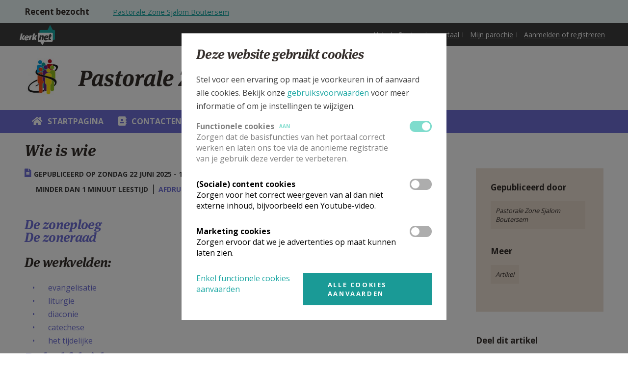

--- FILE ---
content_type: text/html; charset=utf-8
request_url: https://www.kerknet.be/pastorale-zone-sjalom-boutersem/artikel/wie-wie
body_size: 60824
content:
<!DOCTYPE html PUBLIC "-//W3C//DTD XHTML+RDFa 1.0//EN"
    "http://www.w3.org/MarkUp/DTD/xhtml-rdfa-1.dtd">
<html xmlns="http://www.w3.org/1999/xhtml" xml:lang="nl" version="XHTML+RDFa 1.0" dir="ltr"
  xmlns:og="http://ogp.me/ns#"
  xmlns:article="http://ogp.me/ns/article#"
  xmlns:book="http://ogp.me/ns/book#"
  xmlns:profile="http://ogp.me/ns/profile#"
  xmlns:video="http://ogp.me/ns/video#"
  xmlns:product="http://ogp.me/ns/product#">

<head profile="http://www.w3.org/1999/xhtml/vocab">
    <meta http-equiv="Content-Type" content="text/html; charset=utf-8" />
<link rel="alternate" type="application/rss+xml" title="Kerknet homepage RSS feed" href="https://www.kerknet.be/feed/homepage" />
<meta name="robots" content="max-image-preview:large" />
<link rel="icon" href="https://www.kerknet.be/favicon.ico" type="image/vnd.microsoft.icon" />
<meta name="generator" content="Drupal 7 (http://drupal.org)" />
<link rel="canonical" href="https://www.kerknet.be/pastorale-zone-sjalom-boutersem/artikel/wie-wie" />
<link rel="shortlink" href="https://www.kerknet.be/node/4068" />
<meta property="og:site_name" content="Kerknet" />
<meta property="og:type" content="article" />
<meta property="og:url" content="https://www.kerknet.be/pastorale-zone-sjalom-boutersem/artikel/wie-wie" />
<meta property="og:title" content="Wie is wie" />
<meta property="og:updated_time" content="2025-06-22T13:25:15+02:00" />
<meta property="og:image" content="https://www.kerknet.be/sites/all/themes/genesis/logo_kerknet_og_image.png" />
<meta property="article:published_time" content="2015-12-17T09:52:22+01:00" />
<meta property="article:modified_time" content="2025-06-22T13:25:15+02:00" />
<noscript><img height="1" width="1" style="display:none" src="https://www.facebook.com/tr?id=791341637712911&ev=PageView&noscript=1"/></noscript>
    <link rel="apple-touch-icon" sizes="180x180" href="/apple-touch-icon.png">
    <link rel="icon" type="image/png" sizes="32x32" href="/favicon-32x32.png">
    <link rel="icon" type="image/png" sizes="16x16" href="/favicon-16x16.png">
    <link rel="manifest" href="/site.webmanifest">
    <link rel="mask-icon" href="/safari-pinned-tab.svg" color="#ffffff">
    <meta name="msapplication-TileColor" content="#ffffff">
    <meta name="theme-color" content="#ffffff">

    <meta name="viewport" content="width=device-width, initial-scale=1, maximum-scale=1.0">
    <meta name="MobileOptimized" content="width">
    <meta name="HandheldFriendly" content="true">
    <title>Wie is wie | Kerknet</title>
    <link type="text/css" rel="stylesheet" href="https://www.kerknet.be/sites/default/files/css/css_xE-rWrJf-fncB6ztZfd2huxqgxu4WO-qwma6Xer30m4.css" media="all" />
<link type="text/css" rel="stylesheet" href="https://www.kerknet.be/sites/default/files/css/css_MRXYuf4wD3Y2C8hb6mer5sbzg373lIG74Gqbb3lDasA.css" media="all" />
<link type="text/css" rel="stylesheet" href="https://www.kerknet.be/sites/default/files/css/css_4MKePtQfOIkyIIVdS0rWGh1xmdJm_U7rfVgVZYPyaiU.css" media="all" />
<link type="text/css" rel="stylesheet" href="https://www.kerknet.be/sites/default/files/css/css_DAbbl391OW4uiIzo6T9FajcgyT09zEDNwRnrmPtpmJM.css" media="print" />

<!--[if gt IE 9]><!-->
<link type="text/css" rel="stylesheet" href="https://www.kerknet.be/sites/all/themes/genesis/assets/build/css/main.css?t8sx07" media="all" />
<!--<![endif]-->

<!--[if lte IE 9]>
<link type="text/css" rel="stylesheet" href="https://www.kerknet.be/sites/all/themes/genesis/assets/build/css/ie-main.css?t8sx07" media="all" />
<![endif]-->
    <link href='//fonts.googleapis.com/css?family=Open+Sans:700,400' rel='stylesheet' type='text/css'>
        <script type="text/javascript" defer="defer" src="https://www.kerknet.be/sites/default/files/google_tag/primary/google_tag.script.js?t8sx07"></script>
<script type="text/javascript" src="https://www.kerknet.be/sites/all/modules/contrib/jquery_update/replace/jquery/1.7/jquery.min.js?v=1.7.2"></script>
<script type="text/javascript" src="https://www.kerknet.be/misc/jquery-extend-3.4.0.js?v=1.7.2"></script>
<script type="text/javascript" src="https://www.kerknet.be/misc/jquery-html-prefilter-3.5.0-backport.js?v=1.7.2"></script>
<script type="text/javascript" src="https://www.kerknet.be/misc/jquery.once.js?v=1.2"></script>
<script type="text/javascript" src="https://www.kerknet.be/misc/drupal.js?t8sx07"></script>
<script type="text/javascript" src="https://www.kerknet.be/sites/all/modules/contrib/eu_cookie_compliance/js/jquery.cookie-1.4.1.min.js?v=1.4.1"></script>
<script type="text/javascript" src="https://www.kerknet.be/sites/all/modules/contrib/cookie_content_blocker/js/cookieContentBlocker.behavior.js?t8sx07"></script>
<script type="text/javascript" src="https://www.kerknet.be/sites/all/modules/custom/kerknet_general/js/wysiwyg_link_image.js?t8sx07"></script>
<script type="text/javascript" src="https://www.kerknet.be/sites/all/modules/custom/kerknet_general/js/ckeditor_anchor_override.js?t8sx07"></script>
<script type="text/javascript" src="https://www.kerknet.be/sites/all/modules/custom/kerknet_general/js/ckeditor_table_width_override.js?t8sx07"></script>
<script type="text/javascript" src="https://www.kerknet.be/sites/all/modules/custom/kerknet_general/js/ckeditor_blocked_keys.js?t8sx07"></script>
<script type="text/javascript" src="https://www.kerknet.be/sites/default/files/languages/nl_wOyDMt1bJH8PnqVG281Oo31xAioyAmEcF3ozrhdAUT4.js?t8sx07"></script>
<script type="text/javascript" src="https://www.kerknet.be/sites/all/modules/contrib/jcaption/jcaption.js?t8sx07"></script>
<script type="text/javascript" src="https://www.kerknet.be/sites/all/modules/custom/kerknet_organisations/js/kerknet_organisations_menu_list.js?t8sx07"></script>
<script type="text/javascript" src="https://www.kerknet.be/sites/all/modules/custom/kerknet_organisations/js/kerknet_org_menu_collapsable.js?t8sx07"></script>
<script type="text/javascript" src="https://www.kerknet.be/sites/all/modules/contrib/field_group/field_group.js?t8sx07"></script>
<script type="text/javascript" src="https://www.kerknet.be/sites/all/modules/features/kerknet_seo_feature/js/kerknet_seo_countable.js?t8sx07"></script>
<script type="text/javascript" src="https://www.kerknet.be/sites/all/libraries/countable/Countable.js?t8sx07"></script>
<script type="text/javascript" src="https://www.kerknet.be/sites/all/modules/custom/kerknet_product/assets/product-submit.js?t8sx07"></script>
<script type="text/javascript" src="https://www.kerknet.be/misc/autocomplete.js?v=7.82"></script>
<script type="text/javascript" src="https://www.kerknet.be/sites/all/modules/custom/kerknet_your_parish/js/kerknet_your_parish_close_button.js?t8sx07"></script>
<script type="text/javascript" src="https://www.kerknet.be/sites/all/themes/genesis/assets/src/js/scheduler-add-time.js?t8sx07"></script>
<script type="text/javascript" src="https://www.kerknet.be/sites/all/modules/contrib/dropsolid_eucc/js/dropsolid-eucc--reopen-link.js?t8sx07"></script>
<script type="text/javascript" src="https://www.kerknet.be/sites/all/modules/contrib/eu_cookie_compliance_gtm/js/eu_cookie_compliance_hooks.js?t8sx07"></script>
<script type="text/javascript" src="https://www.kerknet.be/sites/all/modules/contrib/responsive_menus/styles/responsive_menus_simple/js/responsive_menus_simple.js?t8sx07"></script>
<script type="text/javascript" src="https://www.kerknet.be/sites/all/modules/contrib/dropsolid_eucc/js/dropsolid-eucc.js?t8sx07"></script>
<script type="text/javascript" src="https://www.kerknet.be/sites/all/modules/custom/kerknet_outdated_browser/assets/js/kerknet_browser_test.js?t8sx07"></script>
<script type="text/javascript" src="https://www.kerknet.be/sites/all/modules/custom/kerknet_organisations/js/kerknet_organisations_recent_visited.js?t8sx07"></script>
<script type="text/javascript" src="https://www.kerknet.be/sites/all/themes/genesis/assets/build/js/app.js?t8sx07"></script>
<script type="text/javascript">
<!--//--><![CDATA[//><!--
jQuery.extend(Drupal.settings, {"basePath":"\/","pathPrefix":"","ajaxPageState":{"theme":"genesis","theme_token":"5D0jCUgHRthAjfMgUwrVjxxfjnb07Jg3kdR3F6_O5KU","js":{"\/\/unpkg.com\/@popperjs\/core@2":1,"\/\/unpkg.com\/tippy.js@6":1,"sites\/all\/modules\/custom\/kerknet_tippy\/js\/kerknet_tippy.js":1,"0":1,"1":1,"sites\/all\/modules\/contrib\/eu_cookie_compliance\/js\/eu_cookie_compliance.js":1,"https:\/\/www.kerknet.be\/sites\/default\/files\/google_tag\/primary\/google_tag.script.js":1,"sites\/all\/modules\/contrib\/jquery_update\/replace\/jquery\/1.7\/jquery.min.js":1,"misc\/jquery-extend-3.4.0.js":1,"misc\/jquery-html-prefilter-3.5.0-backport.js":1,"misc\/jquery.once.js":1,"misc\/drupal.js":1,"sites\/all\/modules\/contrib\/eu_cookie_compliance\/js\/jquery.cookie-1.4.1.min.js":1,"sites\/all\/modules\/contrib\/cookie_content_blocker\/js\/cookieContentBlocker.behavior.js":1,"sites\/all\/modules\/custom\/kerknet_general\/js\/wysiwyg_link_image.js":1,"sites\/all\/modules\/custom\/kerknet_general\/js\/ckeditor_anchor_override.js":1,"sites\/all\/modules\/custom\/kerknet_general\/js\/ckeditor_table_width_override.js":1,"sites\/all\/modules\/custom\/kerknet_general\/js\/ckeditor_blocked_keys.js":1,"public:\/\/languages\/nl_wOyDMt1bJH8PnqVG281Oo31xAioyAmEcF3ozrhdAUT4.js":1,"sites\/all\/modules\/contrib\/jcaption\/jcaption.js":1,"sites\/all\/modules\/custom\/kerknet_organisations\/js\/kerknet_organisations_menu_list.js":1,"sites\/all\/modules\/custom\/kerknet_organisations\/js\/kerknet_org_menu_collapsable.js":1,"sites\/all\/modules\/contrib\/field_group\/field_group.js":1,"sites\/all\/modules\/features\/kerknet_seo_feature\/js\/kerknet_seo_countable.js":1,"sites\/all\/libraries\/countable\/Countable.js":1,"sites\/all\/modules\/custom\/kerknet_product\/assets\/product-submit.js":1,"misc\/autocomplete.js":1,"sites\/all\/modules\/custom\/kerknet_your_parish\/js\/kerknet_your_parish_close_button.js":1,"sites\/all\/themes\/genesis\/assets\/src\/js\/scheduler-add-time.js":1,"sites\/all\/modules\/contrib\/dropsolid_eucc\/js\/dropsolid-eucc--reopen-link.js":1,"sites\/all\/modules\/contrib\/eu_cookie_compliance_gtm\/js\/eu_cookie_compliance_hooks.js":1,"sites\/all\/modules\/contrib\/responsive_menus\/styles\/responsive_menus_simple\/js\/responsive_menus_simple.js":1,"sites\/all\/modules\/contrib\/dropsolid_eucc\/js\/dropsolid-eucc.js":1,"sites\/all\/modules\/custom\/kerknet_outdated_browser\/assets\/js\/kerknet_browser_test.js":1,"sites\/all\/modules\/custom\/kerknet_organisations\/js\/kerknet_organisations_recent_visited.js":1,"sites\/all\/themes\/genesis\/assets\/build\/js\/app.js":1},"css":{"modules\/system\/system.base.css":1,"modules\/system\/system.menus.css":1,"modules\/system\/system.messages.css":1,"modules\/system\/system.theme.css":1,"modules\/comment\/comment.css":1,"sites\/all\/modules\/contrib\/cookie_content_blocker\/theme\/cookie-content-blocker.css":1,"sites\/all\/modules\/contrib\/date\/date_api\/date.css":1,"sites\/all\/modules\/contrib\/date\/date_popup\/themes\/datepicker.1.7.css":1,"sites\/all\/modules\/contrib\/date\/date_repeat_field\/date_repeat_field.css":1,"modules\/field\/theme\/field.css":1,"modules\/node\/node.css":1,"modules\/search\/search.css":1,"modules\/user\/user.css":1,"sites\/all\/modules\/contrib\/views\/css\/views.css":1,"sites\/all\/modules\/contrib\/ctools\/css\/ctools.css":1,"sites\/all\/modules\/contrib\/panels\/plugins\/layouts\/flexible\/flexible.css":1,"modules\/taxonomy\/taxonomy.css":1,"public:\/\/ctools\/css\/737290e6edf1b132cf35829ac89ef4e9.css":1,"sites\/all\/modules\/contrib\/responsive_menus\/styles\/responsive_menus_simple\/css\/responsive_menus_simple.css":1,"sites\/all\/modules\/contrib\/dropsolid_eucc\/css\/dropsolid-eucc.css":1,"sites\/all\/modules\/contrib\/eu_cookie_compliance\/css\/eu_cookie_compliance.bare.css":1,"sites\/all\/modules\/contrib\/ds\/layouts\/ds_3col_equal_width\/ds_3col_equal_width.css":1,"sites\/all\/themes\/genesis\/assets\/build\/css\/print.css":1,"sites\/all\/themes\/genesis\/assets\/build\/css\/main.css":1,"sites\/all\/themes\/genesis\/assets\/build\/css\/ie-main.css":1}},"jcaption":{"jcaption_selectors":[".field-collection-item-field-article-content img"],"jcaption_alt_title":"title","jcaption_requireText":1,"jcaption_copyStyle":0,"jcaption_removeStyle":0,"jcaption_removeClass":0,"jcaption_removeAlign":0,"jcaption_copyAlignmentToClass":0,"jcaption_copyFloatToClass":0,"jcaption_copyClassToClass":0,"jcaption_autoWidth":0,"jcaption_keepLink":0,"jcaption_styleMarkup":"","jcaption_animate":0,"jcaption_showDuration":"200","jcaption_hideDuration":"200"},"field_group":{"div":"detail_page_non_information"},"urlIsAjaxTrusted":{"\/pastorale-zone-sjalom-boutersem\/artikel\/wie-wie":true},"eu_cookie_compliance_gtm":{"functional":{"event":"Cookie Consent","functional":"@status"},"social":{"event":"Cookie Consent","social":"@status"},"marketing":{"event":"Cookie Consent","marketing":"@status"}},"responsive_menus":[{"toggler_text":"\u2630 Menu","selectors":["#main-menu"],"media_size":"768","media_unit":"px","absolute":"1","remove_attributes":"1","responsive_menus_style":"responsive_menus_simple"}],"dropsolid_eucc__path":"node\/4068","eu_cookie_compliance":{"cookie_policy_version":"2.0.0","popup_enabled":1,"popup_agreed_enabled":0,"popup_hide_agreed":0,"popup_clicking_confirmation":false,"popup_scrolling_confirmation":false,"popup_html_info":"\u003Cdiv class=\u0022eu-cookie-compliance-banner eu-cookie-compliance-banner-info eu-cookie-compliance-banner--categories\u0022\u003E\n  \u003Cdiv class=\u0022popup-content info\u0022\u003E\n    \u003Cdiv class=\u0022popup-header\u0022\u003E\n      \u003Cdiv class=\u0022language-switch-wrapper\u0022\u003E\u003C\/div\u003E\n      \u003Cdiv id=\u0022popup-text\u0022\u003E\n        \u003Ch3\u003E\u003Cspan\u003EDeze website gebruikt cookies\u003C\/span\u003E\u003C\/h3\u003E\n\u003Cp\u003EStel voor een ervaring op maat je voorkeuren in of aanvaard alle cookies. Bekijk onze \u003Ca href=\u0022\/gebruiksvoorwaarden#cookies\u0022\u003Egebruiksvoorwaarden\u003C\/a\u003E\u0026nbsp;voor meer informatie of om je instellingen te wijzigen.\u003C\/p\u003E\n      \u003C\/div\u003E\n    \u003C\/div\u003E\n          \u003Cdiv id=\u0022eu-cookie-compliance-categories\u0022 class=\u0022eu-cookie-compliance-categories\u0022\u003E\n                  \u003Cdiv class=\u0022eu-cookie-compliance-category disabled\u0022\u003E\n            \u003Cdiv class=\u0022eu-cookie-compliance-category-info\u0022\u003E\n              \u003Cdiv class=\u0022eu-cookie-compliance-category-label\u0022\u003E\n                Functionele cookies                \u003Cspan class=\u0022state-label visible\u0022\u003E\n                  Aan                \u003C\/span\u003E\n              \u003C\/div\u003E\n                              \u003Cdiv class=\u0022eu-cookie-compliance-category-description\u0022\u003EZorgen dat de basisfuncties van het portaal correct werken en laten ons toe via de anonieme registratie van je gebruik deze verder te verbeteren.  \u003C\/div\u003E\n                          \u003C\/div\u003E\n            \u003Clabel for=\u0022cookie-category-functional\u0022 class=\u0022eu-cookie-compliance-category-switch\u0022\u003E\n              \u003Cinput type=\u0022checkbox\u0022 name=\u0022cookie-categories\u0022 id=\u0022cookie-category-functional\u0022\n                     value=\u0022functional\u0022\n                     checked                     disabled \u003E\n              \u003Cspan class=\u0022toggle\u0022\u003E\u003C\/span\u003E\n            \u003C\/label\u003E\n        \u003C\/div\u003E\n                  \u003Cdiv class=\u0022eu-cookie-compliance-category\u0022\u003E\n            \u003Cdiv class=\u0022eu-cookie-compliance-category-info\u0022\u003E\n              \u003Cdiv class=\u0022eu-cookie-compliance-category-label\u0022\u003E\n                (Sociale) content cookies                \u003Cspan class=\u0022state-label \u0022\u003E\n                  Aan                \u003C\/span\u003E\n              \u003C\/div\u003E\n                              \u003Cdiv class=\u0022eu-cookie-compliance-category-description\u0022\u003EZorgen voor het correct weergeven van al dan niet externe inhoud, bijvoorbeeld een Youtube-video.\u003C\/div\u003E\n                          \u003C\/div\u003E\n            \u003Clabel for=\u0022cookie-category-social\u0022 class=\u0022eu-cookie-compliance-category-switch\u0022\u003E\n              \u003Cinput type=\u0022checkbox\u0022 name=\u0022cookie-categories\u0022 id=\u0022cookie-category-social\u0022\n                     value=\u0022social\u0022\n                                           \u003E\n              \u003Cspan class=\u0022toggle\u0022\u003E\u003C\/span\u003E\n            \u003C\/label\u003E\n        \u003C\/div\u003E\n                  \u003Cdiv class=\u0022eu-cookie-compliance-category\u0022\u003E\n            \u003Cdiv class=\u0022eu-cookie-compliance-category-info\u0022\u003E\n              \u003Cdiv class=\u0022eu-cookie-compliance-category-label\u0022\u003E\n                Marketing cookies                \u003Cspan class=\u0022state-label \u0022\u003E\n                  Aan                \u003C\/span\u003E\n              \u003C\/div\u003E\n                              \u003Cdiv class=\u0022eu-cookie-compliance-category-description\u0022\u003EZorgen ervoor dat we je advertenties op maat kunnen laten zien.\u003C\/div\u003E\n                          \u003C\/div\u003E\n            \u003Clabel for=\u0022cookie-category-marketing\u0022 class=\u0022eu-cookie-compliance-category-switch\u0022\u003E\n              \u003Cinput type=\u0022checkbox\u0022 name=\u0022cookie-categories\u0022 id=\u0022cookie-category-marketing\u0022\n                     value=\u0022marketing\u0022\n                                           \u003E\n              \u003Cspan class=\u0022toggle\u0022\u003E\u003C\/span\u003E\n            \u003C\/label\u003E\n        \u003C\/div\u003E\n                          \u003Cdiv class=\u0022eu-cookie-compliance-categories-buttons\u0022\u003E\n            \u003Cbutton type=\u0022button\u0022\n                    class=\u0022eu-cookie-compliance-save-preferences-button\u0022\u003EBewaar mijn instellingen\u003C\/button\u003E\n          \u003C\/div\u003E\n              \u003C\/div\u003E\n    \n    \u003Cdiv id=\u0022popup-buttons\u0022 class=\u0022eu-cookie-compliance-has-categories\u0022\u003E\n      \u003Cbutton type=\u0022button\u0022 class=\u0022agree-button eu-cookie-compliance-default-button\u0022\u003EAlle cookies aanvaarden\u003C\/button\u003E\n              \u003Cbutton type=\u0022button\u0022 class=\u0022eu-cookie-withdraw-button eu-cookie-compliance-hidden\u0022 \u003EWithdraw consent\u003C\/button\u003E\n          \u003C\/div\u003E\n\n    \u003Cdiv class=\u0022dropsolid-eucc--buttons\u0022\u003E\n      \u003Cdiv class=\u0022dropsolid-eucc--accept-minimal-wrapper\u0022\u003E\u003Ca href=\u0022\u0022 class=\u0022dropsolid-eucc--accept-minimal\u0022\u003EEnkel functionele cookies aanvaarden\u003C\/a\u003E\u003C\/div\u003E\n      \u003Cdiv class=\u0022dropsolid-eucc--dynamic-accept-wrapper\u0022\u003E\u003Ca href=\u0022\u0022 class=\u0022dropsolid-eucc--dynamic-accept all button\u0022 data-all=\u0022Alle cookies aanvaarden\u0022 data-selection=\u0022Bewaar mijn instellingen\u0022\u003EAlle cookies aanvaarden\u003C\/a\u003E\u003C\/div\u003E\n    \u003C\/div\u003E\n  \u003C\/div\u003E\n\u003C\/div\u003E","use_mobile_message":false,"mobile_popup_html_info":"\u003Cdiv class=\u0022eu-cookie-compliance-banner eu-cookie-compliance-banner-info eu-cookie-compliance-banner--categories\u0022\u003E\n  \u003Cdiv class=\u0022popup-content info\u0022\u003E\n    \u003Cdiv class=\u0022popup-header\u0022\u003E\n      \u003Cdiv class=\u0022language-switch-wrapper\u0022\u003E\u003C\/div\u003E\n      \u003Cdiv id=\u0022popup-text\u0022\u003E\n              \u003C\/div\u003E\n    \u003C\/div\u003E\n          \u003Cdiv id=\u0022eu-cookie-compliance-categories\u0022 class=\u0022eu-cookie-compliance-categories\u0022\u003E\n                  \u003Cdiv class=\u0022eu-cookie-compliance-category disabled\u0022\u003E\n            \u003Cdiv class=\u0022eu-cookie-compliance-category-info\u0022\u003E\n              \u003Cdiv class=\u0022eu-cookie-compliance-category-label\u0022\u003E\n                Functionele cookies                \u003Cspan class=\u0022state-label visible\u0022\u003E\n                  Aan                \u003C\/span\u003E\n              \u003C\/div\u003E\n                              \u003Cdiv class=\u0022eu-cookie-compliance-category-description\u0022\u003EZorgen dat de basisfuncties van het portaal correct werken en laten ons toe via de anonieme registratie van je gebruik deze verder te verbeteren.  \u003C\/div\u003E\n                          \u003C\/div\u003E\n            \u003Clabel for=\u0022cookie-category-functional\u0022 class=\u0022eu-cookie-compliance-category-switch\u0022\u003E\n              \u003Cinput type=\u0022checkbox\u0022 name=\u0022cookie-categories\u0022 id=\u0022cookie-category-functional\u0022\n                     value=\u0022functional\u0022\n                     checked                     disabled \u003E\n              \u003Cspan class=\u0022toggle\u0022\u003E\u003C\/span\u003E\n            \u003C\/label\u003E\n        \u003C\/div\u003E\n                  \u003Cdiv class=\u0022eu-cookie-compliance-category\u0022\u003E\n            \u003Cdiv class=\u0022eu-cookie-compliance-category-info\u0022\u003E\n              \u003Cdiv class=\u0022eu-cookie-compliance-category-label\u0022\u003E\n                (Sociale) content cookies                \u003Cspan class=\u0022state-label \u0022\u003E\n                  Aan                \u003C\/span\u003E\n              \u003C\/div\u003E\n                              \u003Cdiv class=\u0022eu-cookie-compliance-category-description\u0022\u003EZorgen voor het correct weergeven van al dan niet externe inhoud, bijvoorbeeld een Youtube-video.\u003C\/div\u003E\n                          \u003C\/div\u003E\n            \u003Clabel for=\u0022cookie-category-social\u0022 class=\u0022eu-cookie-compliance-category-switch\u0022\u003E\n              \u003Cinput type=\u0022checkbox\u0022 name=\u0022cookie-categories\u0022 id=\u0022cookie-category-social\u0022\n                     value=\u0022social\u0022\n                                           \u003E\n              \u003Cspan class=\u0022toggle\u0022\u003E\u003C\/span\u003E\n            \u003C\/label\u003E\n        \u003C\/div\u003E\n                  \u003Cdiv class=\u0022eu-cookie-compliance-category\u0022\u003E\n            \u003Cdiv class=\u0022eu-cookie-compliance-category-info\u0022\u003E\n              \u003Cdiv class=\u0022eu-cookie-compliance-category-label\u0022\u003E\n                Marketing cookies                \u003Cspan class=\u0022state-label \u0022\u003E\n                  Aan                \u003C\/span\u003E\n              \u003C\/div\u003E\n                              \u003Cdiv class=\u0022eu-cookie-compliance-category-description\u0022\u003EZorgen ervoor dat we je advertenties op maat kunnen laten zien.\u003C\/div\u003E\n                          \u003C\/div\u003E\n            \u003Clabel for=\u0022cookie-category-marketing\u0022 class=\u0022eu-cookie-compliance-category-switch\u0022\u003E\n              \u003Cinput type=\u0022checkbox\u0022 name=\u0022cookie-categories\u0022 id=\u0022cookie-category-marketing\u0022\n                     value=\u0022marketing\u0022\n                                           \u003E\n              \u003Cspan class=\u0022toggle\u0022\u003E\u003C\/span\u003E\n            \u003C\/label\u003E\n        \u003C\/div\u003E\n                          \u003Cdiv class=\u0022eu-cookie-compliance-categories-buttons\u0022\u003E\n            \u003Cbutton type=\u0022button\u0022\n                    class=\u0022eu-cookie-compliance-save-preferences-button\u0022\u003EBewaar mijn instellingen\u003C\/button\u003E\n          \u003C\/div\u003E\n              \u003C\/div\u003E\n    \n    \u003Cdiv id=\u0022popup-buttons\u0022 class=\u0022eu-cookie-compliance-has-categories\u0022\u003E\n      \u003Cbutton type=\u0022button\u0022 class=\u0022agree-button eu-cookie-compliance-default-button\u0022\u003EAlle cookies aanvaarden\u003C\/button\u003E\n              \u003Cbutton type=\u0022button\u0022 class=\u0022eu-cookie-withdraw-button eu-cookie-compliance-hidden\u0022 \u003EWithdraw consent\u003C\/button\u003E\n          \u003C\/div\u003E\n\n    \u003Cdiv class=\u0022dropsolid-eucc--buttons\u0022\u003E\n      \u003Cdiv class=\u0022dropsolid-eucc--accept-minimal-wrapper\u0022\u003E\u003Ca href=\u0022\u0022 class=\u0022dropsolid-eucc--accept-minimal\u0022\u003EEnkel functionele cookies aanvaarden\u003C\/a\u003E\u003C\/div\u003E\n      \u003Cdiv class=\u0022dropsolid-eucc--dynamic-accept-wrapper\u0022\u003E\u003Ca href=\u0022\u0022 class=\u0022dropsolid-eucc--dynamic-accept all button\u0022 data-all=\u0022Alle cookies aanvaarden\u0022 data-selection=\u0022Bewaar mijn instellingen\u0022\u003EAlle cookies aanvaarden\u003C\/a\u003E\u003C\/div\u003E\n    \u003C\/div\u003E\n  \u003C\/div\u003E\n\u003C\/div\u003E\n","mobile_breakpoint":"768","popup_html_agreed":"\u003Cdiv\u003E\n  \u003Cdiv class=\u0022popup-content agreed\u0022\u003E\n    \u003Cdiv id=\u0022popup-text\u0022\u003E\n      \u003Cp\u003Etest\u003C\/p\u003E\n    \u003C\/div\u003E\n    \u003Cdiv id=\u0022popup-buttons\u0022\u003E\n      \u003Cbutton type=\u0022button\u0022 class=\u0022hide-popup-button eu-cookie-compliance-hide-button\u0022\u003ESLUITEN\u003C\/button\u003E\n              \u003Cbutton type=\u0022button\u0022 class=\u0022find-more-button eu-cookie-compliance-more-button-thank-you\u0022 \u003EMEER INFO\u003C\/button\u003E\n          \u003C\/div\u003E\n  \u003C\/div\u003E\n\u003C\/div\u003E","popup_use_bare_css":1,"popup_height":"auto","popup_width":0,"popup_delay":0,"popup_link":"https:\/\/www.kerknet.be\/gebruiksvoorwaarden","popup_link_new_window":1,"popup_position":null,"fixed_top_position":false,"popup_language":"nl","store_consent":false,"better_support_for_screen_readers":0,"reload_page":0,"domain":"","domain_all_sites":0,"popup_eu_only_js":0,"cookie_lifetime":"100","cookie_session":false,"disagree_do_not_show_popup":0,"method":"categories","allowed_cookies":"functional:_ga\r\nfunctional:_gat_UA-2223755-1\r\nfunctional:_gid\r\nfunctional:_ga_2LN09HKYK9\r\nfunctional:cookie-agreed\r\nfunctional:cookie-agreed-categories\r\nfunctional:cookie-agreed-version\r\nfunctional:MCPopupSubscribed\r\nfunctional:MCPopupClosed\r\nfunctional:has_js\r\nfunctional:region-header-search-bar\r\nfunctional:PERSISTENT_LOGIN_*\r\nfunctional:livestream-no-display\r\nfunctional:mediazondag-no-display\r\nfunctional:dekesel-no-display\r\nfunctional:bevraging-graagsamen-no-display\r\nfunctional:Drupal.tableDrag.showWeight\r\nfunctional:TB\r\nmarketing:_fbp","withdraw_markup":"\u003Cbutton type=\u0022button\u0022 class=\u0022eu-cookie-withdraw-tab\u0022\u003EPrivacy settings\u003C\/button\u003E\n\u003Cdiv class=\u0022eu-cookie-withdraw-banner\u0022\u003E\n  \u003Cdiv class=\u0022popup-content info\u0022\u003E\n    \u003Cdiv id=\u0022popup-text\u0022\u003E\n      \u003Ch2\u003EWe use cookies on this site to enhance your user experience\u003C\/h2\u003E\u003Cp\u003EYou have given your consent for us to set cookies.\u003C\/p\u003E    \u003C\/div\u003E\n    \u003Cdiv id=\u0022popup-buttons\u0022\u003E\n      \u003Cbutton type=\u0022button\u0022 class=\u0022eu-cookie-withdraw-button\u0022\u003EWithdraw consent\u003C\/button\u003E\n    \u003C\/div\u003E\n  \u003C\/div\u003E\n\u003C\/div\u003E\n","withdraw_enabled":false,"withdraw_button_on_info_popup":0,"cookie_categories":["functional","social","marketing"],"cookie_categories_details":{"functional":{"weight":0,"machine_name":"functional","label":"Functionele cookies","description":"Zorgen dat de basisfuncties van het portaal correct werken en laten ons toe via de anonieme registratie van je gebruik deze verder te verbeteren.  ","checkbox_default_state":"required"},"social":{"weight":0,"machine_name":"social","label":"(Sociale) content cookies","description":"Zorgen voor het correct weergeven van al dan niet externe inhoud, bijvoorbeeld een Youtube-video.","checkbox_default_state":"unchecked"},"marketing":{"weight":0,"machine_name":"marketing","label":"Marketing cookies","description":"Zorgen ervoor dat we je advertenties op maat kunnen laten zien.","checkbox_default_state":"unchecked"}},"enable_save_preferences_button":1,"cookie_name":"","containing_element":"body","automatic_cookies_removal":1},"cookieContentBlocker":{"consentAwareness":{"accepted":{"event":{"name":"eu_cookie_compliance.changePreferences","selector":"document"},"cookie":{"operator":"c","name":"cookie-agreed-categories","value":"social"}},"declined":{"event":{"name":"eu_cookie_compliance.changePreferences","selector":"document"},"cookie":{"operator":"!c","name":"cookie-agreed-categories","value":"social"}},"change":{"event":{"name":"","selector":""}}}},"kerknet_organisations":{"current":{"name":"Pastorale Zone Sjalom Boutersem","uri":"\/organisatie\/pastorale-zone-sjalom-boutersem"}},"outdatedbrowser":{"Chrome":"57","Firefox":"52","Safari":"10","Opera":"44","IE":"12"}});
//--><!]]>
</script>

    <script src="//use.typekit.net/jhr5dwm.js"></script>
    <script>try{Typekit.load();}catch(e){}</script>
</head>

<!--[if (gt IE 9)|!(IE)]><!--> <body class="html not-front not-logged-in no-sidebars page-node page-node- page-node-4068 node-type-article is-organization-page secondary-menu i18n-nl orchideepaars" > <!--<![endif]-->
<!--[if IE 9 ]> <body class="ie9 html not-front not-logged-in no-sidebars page-node page-node- page-node-4068 node-type-article is-organization-page secondary-menu i18n-nl orchideepaars"> <![endif]-->

<div id="skip-link">
    <a href="#main-content" class="element-invisible element-focusable">Overslaan en naar de inhoud gaan</a>
</div>
    <div class="region region-page-top" id="region-page_top">
        <noscript aria-hidden="true"><iframe src="https://www.googletagmanager.com/ns.html?id=GTM-NCFDXQ9" height="0" width="0" style="display:none;visibility:hidden"></iframe></noscript>
    </div>

<div class="page-wrapper">
  <div class="page">

    <div class="header">
      <div class="header-organisation-navigation organisation-navigation">
                    <div class="region region-organization" id="region-organization">
        <div class="block block-kerknet-organisations block-kerknet-organisations-kerknet-org-recent-visited">

                <h2>Recent bezocht</h2>
        
    <div class="content">
        <div class="kerknet-organizations-recently-visited"><a href="#footer-organisation-navigation" class="organisation-navigation-anchor">Bekijk je recent bezochte microsites, auteurs en thema&#039;s</a></div>    </div>
</div>
    </div>
      </div>
      <div class="header-regions">
        <div class="container">
        </div>
      </div>
      <div class="header-tabs">
        <div class="logo">
          <a href="/" title="Home" rel="home" class="logo">
            kerknet          </a>
        </div>
        <div class="container">
              <div class="region region-header" id="region-header">
        <div class="block block-menu-block block--menu-block--user-menu block-menu-block-4">

            
    <div class="content">
        <div class="menu-block-wrapper menu-block-4 menu-name-user-menu parent-mlid-0 menu-level-1">
  <ul class="menu"><li class="first leaf menu-mlid-10548"><a href="/kerk-vlaanderen/informatie/ondersteuning-bij-het-aanmelden-op-kerknet">Hulp</a></li>
<li class="leaf menu-mlid-10546"><a href="/">Startpagina portaal</a></li>
<li class="leaf menu-mlid-10547"><a href="/jouw-parochie">Mijn parochie</a></li>
<li class="last leaf menu-mlid-10751"><a href="/kerknet/register-form?destination=pastorale-zone-sjalom-boutersem/artikel/wie-wie" rel="nofollow">Aanmelden of registreren</a></li>
</ul></div>
    </div>
</div>
<div class="block block-menu-block block--menu-block--menu-primary-menu block-menu-block-5">
  <div class="content">
    <a href="#" class="primary-close-main-menu">Menu</a>
    <div class="menu-items-wrapper ">
        <div class="menu-block-wrapper menu-block-5 menu-name-menu-primary-menu parent-mlid-0 menu-level-1">
  <ul class="menu"><li class="first leaf menu-mlid-10537"><a href="/" class="icon-icon-house">Startpagina</a></li>
<li class="leaf menu-mlid-10550"><a href="/jouw-parochie" class="icon-icon-organisatie">Kerk</a></li>
<li class="leaf menu-mlid-10553"><a href="/zoeken/vieringen/lijst" class="icon-icon-church">Vieringen</a></li>
<li class="leaf menu-mlid-10542"><a href="/organisatie/kerknet-shop" class="icon-icon-productitem">Shop</a></li>
<li class="last leaf menu-mlid-10543 search-nav"><a href="/zoeken" class="icon-icon-search">Zoeken</a></li>
</ul></div>
    </div>
  </div>
</div>
    </div>
        </div>
      </div>
    </div> <!-- /.section, /#header -->

    <!-- Keeping this div for the menu to work properly -->
    <div class="header--search-bar"></div>

    
    
    
    <div class="main-wrapper">
      <div id="main" class="clearfix">

        <div class="content" class="column">
          <div class="section">
            <a class="main-content"></a>
                          <div class="tabs"></div>                                                    <div class="region region-content" id="region-content">
        <div class="block block-system block-system-main">

            
    <div class="content">
        <div class="panel-flexible panels-flexible-article_non_information_layout clearfix" >
<div class="panel-flexible-inside panels-flexible-article_non_information_layout-inside">
<div class="panels-flexible-row panels-flexible-row-article_non_information_layout-main-row panels-flexible-row-first clearfix">
  <div class="inside panels-flexible-row-inside panels-flexible-row-article_non_information_layout-main-row-inside panels-flexible-row-inside-first clearfix">
<div class="panels-flexible-region panels-flexible-region-article_non_information_layout-center panels-flexible-region-first panels-flexible-region-last ">
  <div class="inside panels-flexible-region-inside panels-flexible-region-article_non_information_layout-center-inside panels-flexible-region-inside-first panels-flexible-region-inside-last">
<div class="panel-pane pane-block pane-kerknet-organisations-kerknet-organisation-logo"  >
  
      
  
  <div class="pane-content">
    <div class="field field-name-field-org-logo field-type-image field-label-hidden">
    <div class="field-items">
          <div class="field-item even"><img src="https://www.kerknet.be/sites/default/files/styles/organisation_logo/public/foto%20facebook.jpg?itok=F887Jfzr" width="140" height="140" alt="Pastorale Zone Sjalom Boutersem" title="Pastorale Zone Sjalom Boutersem" /></div>
      </div>
</div>  </div>

  
  </div>
<div class="panel-separator"></div><div class="panel-pane pane-block pane-kerknet-organisations-kerknet-org-title"  >
  
      
  
  <div class="pane-content">
    <h2>Pastorale Zone Sjalom Boutersem</h2>  </div>

  
  </div>
<div class="panel-separator"></div><div class="panel-pane pane-block pane-kerknet-organisations-kerknet-organisation-prim-menu"  >
  
      
  
  <div class="pane-content">
    <div class="item-list"><ul id="organisation-menu" class="links clearfix"><li class="first"><a href="/organisatie/pastorale-zone-sjalom-boutersem" class="menu-item-startpage">Startpagina</a></li>
<li><a href="/pastorale-zone-sjalom-boutersem/contact" class="menu-item-contacts">Contacten</a></li>
<li><a href="/zoeken/microsite?microsite=957" class="menu-item-search hide-me">Zoeken</a></li>
<li class="organisation-menu--mobile last"><a href="/" class="more-link">Meer</a><div class="item-list"><ul class="organisation-menu--mobile"><li class="first"><a href="/zoeken/microsite?microsite=957" class="menu-item-search">Zoeken</a></li>
<li class="last"><div class="field field-name-field-field-org-menu-list field-type-link-field field-label-hidden">
    <div class="field-items">
          <a href="https://nieuw.kerknet.be/pastorale-zone-sjalom-boutersem/artikel/welkom" target="_blank">Welkom</a>          <a href="https://nieuw.kerknet.be/pastorale-zone-sjalom-boutersem/artikel/vierende-gemeenschap" target="_blank">Een vierende gemeenschap</a>          <a href="https://nieuw.kerknet.be/pastorale-zone-sjalom-boutersem/artikel/wij-zijn-er-voor-u" target="_blank">Belangrijke levensmomenten</a>          <a href="https://nieuw.kerknet.be/pastorale-zone-sjalom-boutersem/artikel/ons-geloof-verdiepen" target="_blank">Ons geloof verdiepen</a>          <a href="https://nieuw.kerknet.be/pastorale-zone-sjalom-boutersem/artikel/ons-geloof-beleven" target="_blank">Ons geloof actief beleven</a>          <a href="https://www.kerknet.be/pastorale-zone-sjalom-boutersem/artikel/jongeren" target="_blank">Jongeren</a>          <a href="https://nieuw.kerknet.be/pastorale-zone-sjalom-boutersem/artikel/kerk-leven" target="_blank">Kerk &amp; Leven</a>          <a href="https://nieuw.kerknet.be/pastorale-zone-sjalom-boutersem/artikel/wie-wie" target="_blank">Wie is wie</a>          <a href="https://www.kerknet.be/pastorale-zone-sjalom-boutersem/artikel/de-zoneploeg" target="_blank" class="submenu">De zoneploeg</a>          <a href="https://www.kerknet.be/pastorale-zone-sjalom-boutersem/artikel/de-zoneraad" class="submenu">De zoneraad</a>          <a href="https://www.kerknet.be/pastorale-zone-sjalom-boutersem/artikel/de-kerkfabrieken-en-het-centraal-kerkbestuur" class="submenu">De kerkfabriek</a>          <a href="https://www.flickr.com/photos/140993734@N02/albums" target="_blank">Fotoarchief</a>          <a href="https://nieuw.kerknet.be/pastorale-zone-sjalom-boutersem/artikel/info-voor-medewerkers" target="_blank">Info voor medewerkers</a>          <a href="https://www.facebook.com/Pastorale-Zone-Sjalom-Boutersem-942084422495886/?fref=ts" target="_blank">Facebook Pastorale Zone Sjalom Boutersem</a>      </div>
</div></li>
</ul></div></li>
</ul></div>  </div>

  
  </div>
  </div>
</div>
  </div>
</div>
<div class="panels-flexible-row panels-flexible-row-article_non_information_layout-1 clearfix ">
  <div class="inside panels-flexible-row-inside panels-flexible-row-article_non_information_layout-1-inside clearfix">
<div class="panels-flexible-region panels-flexible-region-article_non_information_layout-title panels-flexible-region-first panels-flexible-region-last ">
  <div class="inside panels-flexible-region-inside panels-flexible-region-article_non_information_layout-title-inside panels-flexible-region-inside-first panels-flexible-region-inside-last">
<div class="panel-pane pane-node-content"  >
  
      
  
  <div class="pane-content">
    <div  class="ds-1col node node-article view-mode-header clearfix">

  
  </div>

  </div>

  
  </div>
<div class="panel-separator"></div><div class="panel-pane pane-node-title"  >
  
      
  
  <div class="pane-content">
    <h1>Wie is wie</h1>
  </div>

  
  </div>
  </div>
</div>
  </div>
</div>
<div class="panels-flexible-row panels-flexible-row-article_non_information_layout-2 clearfix ">
  <div class="inside panels-flexible-row-inside panels-flexible-row-article_non_information_layout-2-inside clearfix">
<div class="panels-flexible-column panels-flexible-column-article_non_information_layout-3 panels-flexible-column-first Column center">
  <div class="inside panels-flexible-column-inside panels-flexible-column-article_non_information_layout-3-inside panels-flexible-column-inside-first">
<div class="panels-flexible-region panels-flexible-region-article_non_information_layout-content panels-flexible-region-first panels-flexible-region-last ">
  <div class="inside panels-flexible-region-inside panels-flexible-region-article_non_information_layout-content-inside panels-flexible-region-inside-first panels-flexible-region-inside-last">
<div class="panel-pane pane-node-content"  >
  
      
  
  <div class="pane-content">
    <div  class="ds-1col node node-article view-mode-detail_page_non_information clearfix">

  
  <div class="group-type-org field-group-div"><div class="field field-name-field-article-type field-type-entityreference field-label-hidden">
    <div class="field-items">
          <div class="field-item even"><div  class="ds-1col taxonomy-term vocabulary-type view-mode-logoonly clearfix">

  
  <div class="field field-name-field-class-field field-type-text field-label-hidden icon-icon-artikel">
    <div class="field-items">
          <div class="field-item even">icon-icon-artikel</div>
      </div>
</div></div>

</div>
      </div>
</div><div class="field field-name-changed-date field-type-ds field-label-hidden">
    <div class="field-items">
          <div class="field-item even">Gepubliceerd op zondag 22 juni 2025 - 13:25</div>
      </div>
</div><div class="countable-wrapper"><span id="countable"></span></div><div class="print-button-wrapper"><a onclick="window.print()">Afdrukken</a></div></div><div class="field field-name-field-article-content field-type-field-collection field-label-hidden">
    <div class="field-items">
          <div class="field-item even"><div  class="ds-1col entity entity-field-collection-item field-collection-item-field-article-content hide-teaser hide-intro view-mode-detail_page  clearfix">

  
  <div class="field field-name-field-article-fc-description field-type-text-long field-label-hidden">
    <div class="field-items">
          <div class="field-item even"><h3><a href="https://www.kerknet.be/pastorale-zone-sjalom-boutersem/artikel/de-zoneploeg-0" target="_blank">De zoneploeg</a></h3>
<h3><a href="https://nieuw.kerknet.be/pastorale-zone-sjalom-boutersem/artikel/de-zoneraad" target="_blank">De zoneraad</a></h3>
<h3><strong>De werkvelden:</strong></h3>
<ul>
<li><a href="https://www.kerknet.be/pastorale-zone-sjalom-boutersem/artikel/evangelisatie" target="_blank">evangelisatie</a></li>
<li><a href="https://www.kerknet.be/pastorale-zone-sjalom-boutersem/artikel/liturgie-0" target="_blank">liturgie</a></li>
<li><a href="https://www.kerknet.be/pastorale-zone-sjalom-boutersem/artikel/diaconie" target="_blank">diaconie</a></li>
<li><a href="https://www.kerknet.be/pastorale-zone-sjalom-boutersem/artikel/catechese-0" target="_blank">catechese</a></li>
<li><a href="https://www.kerknet.be/pastorale-zone-sjalom-boutersem/artikel/het-tijdelijke-de-financies" target="_blank">het tijdelijke</a></li>
</ul>
<h3><a href="https://nieuw.kerknet.be/pastorale-zone-sjalom-boutersem/artikel/de-kerkfabrieken-en-het-centraal-kerkbestuur" target="_blank">De kerkfabriek</a></h3>
<p>&nbsp;</p>
</div>
      </div>
</div><div class="field field-name-field-article-fc-large-image field-type-list-boolean field-label-hidden">
    <div class="field-items">
          <div class="field-item even"></div>
      </div>
</div></div>

</div>
      </div>
</div></div>

  </div>

  
  </div>
  </div>
</div>
  </div>
</div>
<div class="panels-flexible-column panels-flexible-column-article_non_information_layout-4 panels-flexible-column-last ">
  <div class="inside panels-flexible-column-inside panels-flexible-column-article_non_information_layout-4-inside panels-flexible-column-inside-last">
<div class="panels-flexible-row panels-flexible-row-article_non_information_layout-6 panels-flexible-row-first clearfix ">
  <div class="inside panels-flexible-row-inside panels-flexible-row-article_non_information_layout-6-inside panels-flexible-row-inside-first clearfix">
<div class="panels-flexible-region panels-flexible-region-article_non_information_layout-sidebar_taxonomy_links panels-flexible-region-first panels-flexible-region-last ">
  <div class="inside panels-flexible-region-inside panels-flexible-region-article_non_information_layout-sidebar_taxonomy_links-inside panels-flexible-region-inside-first panels-flexible-region-inside-last">
<div class="panel-pane pane-entity-field pane-node-field-article-organisation"  >
  
        <h2 class="pane-title">
      Gepubliceerd door    </h2>
    
  
  <div class="pane-content">
    <div class="field field-name-field-article-organisation field-type-entityreference field-label-hidden">
    <div class="field-items">
          <div class="field-item even"><a href="/organisatie/pastorale-zone-sjalom-boutersem">Pastorale Zone Sjalom Boutersem</a></div>
      </div>
</div>  </div>

  
  </div>
<div class="panel-separator"></div><div class="panel-pane pane-custom pane-1"  >
  
      
  
  <div class="pane-content">
    <h2>Meer</h2>  </div>

  
  </div>
<div class="panel-separator"></div><div class="panel-pane pane-entity-field pane-node-field-article-type"  >
  
      
  
  <div class="pane-content">
    <div class="field field-name-field-article-type field-type-entityreference field-label-hidden">
    <div class="field-items">
          <div class="field-item even"><a href="/type/artikel">Artikel</a></div>
      </div>
</div>  </div>

  
  </div>
  </div>
</div>
  </div>
</div>
<div class="panels-flexible-row panels-flexible-row-article_non_information_layout-7 panels-flexible-row-last clearfix ">
  <div class="inside panels-flexible-row-inside panels-flexible-row-article_non_information_layout-7-inside panels-flexible-row-inside-last clearfix">
<div class="panels-flexible-region panels-flexible-region-article_non_information_layout-sidebar_social_share panels-flexible-region-first panels-flexible-region-last ">
  <div class="inside panels-flexible-region-inside panels-flexible-region-article_non_information_layout-sidebar_social_share-inside panels-flexible-region-inside-first panels-flexible-region-inside-last">
<div class="panel-pane pane-block pane-kerknet-social-kerknet-social-share"  >
  
        <h2 class="pane-title">
      Deel dit artikel    </h2>
    
  
  <div class="pane-content">
    
  <div class="kerknet-social-share">
          <div class="kerknet-social-share-item kerknet-social-share-item-facebook">
        <a class="kerknet-social-share-item__link kerknet-social-share-item-facebook__link" href="https://www.facebook.com/share.php?u=https://www.kerknet.be/pastorale-zone-sjalom-boutersem/artikel/wie-wie" target="_blank">
          <span class="kerknet-social-share-item__description kerknet-social-share-item-facebook__description">Deel op Facebook</span>
        </a>
      </div>
          <div class="kerknet-social-share-item kerknet-social-share-item-twitter">
        <a class="kerknet-social-share-item__link kerknet-social-share-item-twitter__link" href="https://twitter.com/intent/tweet?text=Wie is wie+https://www.kerknet.be/pastorale-zone-sjalom-boutersem/artikel/wie-wie+via+@kerknet" target="_blank">
          <span class="kerknet-social-share-item__description kerknet-social-share-item-twitter__description">Deel op Twitter</span>
        </a>
      </div>
          <div class="kerknet-social-share-item kerknet-social-share-item-mail">
        <a class="kerknet-social-share-item__link kerknet-social-share-item-mail__link" href="mailto:?body=https://www.kerknet.be/pastorale-zone-sjalom-boutersem/artikel/wie-wie" target="_blank">
          <span class="kerknet-social-share-item__description kerknet-social-share-item-mail__description">Deel via e-mail</span>
        </a>
      </div>
      </div>
  </div>

  
  </div>
  </div>
</div>
  </div>
</div>
  </div>
</div>
  </div>
</div>
<div class="panels-flexible-row panels-flexible-row-article_non_information_layout-11 panels-flexible-row-last clearfix ">
  <div class="inside panels-flexible-row-inside panels-flexible-row-article_non_information_layout-11-inside panels-flexible-row-inside-last clearfix">
<div class="panels-flexible-row panels-flexible-row-article_non_information_layout-13 panels-flexible-row-first clearfix ">
  <div class="inside panels-flexible-row-inside panels-flexible-row-article_non_information_layout-13-inside panels-flexible-row-inside-first clearfix">
<div class="panels-flexible-region panels-flexible-region-article_non_information_layout-content_more_links_ panels-flexible-region-first panels-flexible-region-last ">
  <div class="inside panels-flexible-region-inside panels-flexible-region-article_non_information_layout-content_more_links_-inside panels-flexible-region-inside-first panels-flexible-region-inside-last">
<div class="panel-pane pane-block pane-kerknet-article-feature-kerknet-article-read-more"  >
  
        <h2 class="pane-title">
      Lees meer    </h2>
    
  
  <div class="pane-content">
    <div class="kerknet-article-feature-kerknet-article-read-more--wrapper"><div class="node node-event view-mode-contentsmall genesis_teaser clearfix">
    <div class="inner">
                            <div class="ds-background">
                <div class="field field-name-field-event-teaser-picture field-type-image field-label-hidden">
    <div class="field-items">
          <div class="field-item even"><img src="https://www.kerknet.be/sites/default/files/styles/contentsmall/public/Zeven%20kruiswoorden%20-%20cover.jpg?itok=ZhnGF7bZ" width="237" height="213" alt="Cover van het boek Zeven kruiswoorden, verhalen uit de spirituele zorg © Otheo" title="Cover van het boek Zeven kruiswoorden, verhalen uit de spirituele zorg © Otheo" /></div>
      </div>
</div><div class="field field-name-node-link field-type-ds field-label-hidden">
    <div class="field-items">
          <div class="field-item even"><a href="/voz-antwerpen/evenement/lanceringsavond-boek-zeven-kruiswoorden?microsite=957" class="">Lees meer</a></div>
      </div>
</div>            </div>
                            <div class="ds-on-top">
                <div class="on-top-inner">
                    <div class="field field-name-title-field field-type-text field-label-hidden">
    <div class="field-items">
          <div class="field-item even"><h2>Lanceringsavond boek Zeven kruiswoorden</h2></div>
      </div>
</div><div class="field field-name-field-article-type field-type-entityreference field-label-hidden">
    <div class="field-items">
          <div class="field-item even"><div  class="ds-1col taxonomy-term vocabulary-type view-mode-logoonly clearfix">

  
  <div class="field field-name-field-class-field field-type-text field-label-hidden icon-icon-evenement">
    <div class="field-items">
          <div class="field-item even">icon-icon-evenement</div>
      </div>
</div></div>

</div>
      </div>
</div>                </div>
            </div>
            </div>
</div>
<div class="node node-article view-mode-contentsmall genesis_teaser clearfix">
    <div class="inner">
                            <div class="ds-background">
                <div class="field field-name-field-article-teaser-picture field-type-image field-label-hidden">
    <div class="field-items">
          <div class="field-item even"><img src="https://www.kerknet.be/sites/default/files/styles/contentsmall/public/2024-oktober.png?itok=xGiBDRff" width="237" height="213" alt="Een gedeelde missie voor alle gedoopten " title="Een gedeelde missie voor alle gedoopten " /></div>
      </div>
</div><div class="field field-name-node-link field-type-ds field-label-hidden">
    <div class="field-items">
          <div class="field-item even"><a href="/gebedsnetwerk-van-de-paus/inspiratie/gebedsintentie-paus-oktober-2024-voor-een-gedeelde-missie?microsite=957" class="">readmore</a></div>
      </div>
</div><div class="field field-name-field-article-paying field-type-list-boolean field-label-hidden">
    <div class="field-items">
                </div>
</div>
            </div>
                            <div class="ds-on-top">
                <div class="on-top-inner">
                    <div class="field field-name-title-field field-type-text field-label-hidden">
    <div class="field-items">
          <div class="field-item even"><h2>Gebedsintentie paus oktober 2024: voor een gedeelde missie</h2></div>
      </div>
</div><div class="field field-name-field-article-type field-type-entityreference field-label-hidden">
    <div class="field-items">
          <div class="field-item even"><div  class="ds-1col taxonomy-term vocabulary-type view-mode-logoonly clearfix">

  
  <div class="field field-name-field-class-field field-type-text field-label-hidden icon-icon-inspiratie">
    <div class="field-items">
          <div class="field-item even">icon-icon-inspiratie</div>
      </div>
</div></div>

</div>
      </div>
</div>                </div>
            </div>
            </div>
</div>
<div class="node node-article view-mode-contentsmall genesis_teaser clearfix">
    <div class="inner">
                            <div class="ds-background">
                <div class="field field-name-field-article-teaser-picture field-type-image field-label-hidden">
    <div class="field-items">
          <div class="field-item even"><img src="https://www.kerknet.be/sites/default/files/styles/contentsmall/public/Schermafbeelding%202024-09-02%20153833.png?itok=eBbWLarT" width="237" height="213" alt="De pijn van de slachtoffers van milieurampen " title="De pijn van de slachtoffers van milieurampen " /></div>
      </div>
</div><div class="field field-name-node-link field-type-ds field-label-hidden">
    <div class="field-items">
          <div class="field-item even"><a href="/gebedsnetwerk-van-de-paus/inspiratie/gebedsintentie-paus-september-2024-voor-de-schreeuw-van-de?microsite=957" class="">readmore</a></div>
      </div>
</div><div class="field field-name-field-article-paying field-type-list-boolean field-label-hidden">
    <div class="field-items">
                </div>
</div>
            </div>
                            <div class="ds-on-top">
                <div class="on-top-inner">
                    <div class="field field-name-title-field field-type-text field-label-hidden">
    <div class="field-items">
          <div class="field-item even"><h2>Gebedsintentie paus september 2024: voor de schreeuw van de aarde</h2></div>
      </div>
</div><div class="field field-name-field-article-type field-type-entityreference field-label-hidden">
    <div class="field-items">
          <div class="field-item even"><div  class="ds-1col taxonomy-term vocabulary-type view-mode-logoonly clearfix">

  
  <div class="field field-name-field-class-field field-type-text field-label-hidden icon-icon-inspiratie">
    <div class="field-items">
          <div class="field-item even">icon-icon-inspiratie</div>
      </div>
</div></div>

</div>
      </div>
</div>                </div>
            </div>
            </div>
</div>
</div>  </div>

  
  </div>
  </div>
</div>
  </div>
</div>
<div class="panels-flexible-row panels-flexible-row-article_non_information_layout-14 clearfix ">
  <div class="inside panels-flexible-row-inside panels-flexible-row-article_non_information_layout-14-inside clearfix">
<div class="panels-flexible-region panels-flexible-region-article_non_information_layout-other_recommended_ panels-flexible-region-first panels-flexible-region-last ">
  <div class="inside panels-flexible-region-inside panels-flexible-region-article_non_information_layout-other_recommended_-inside panels-flexible-region-inside-first panels-flexible-region-inside-last">
  </div>
</div>
  </div>
</div>
<div class="panels-flexible-row panels-flexible-row-article_non_information_layout-15 panels-flexible-row-last clearfix ">
  <div class="inside panels-flexible-row-inside panels-flexible-row-article_non_information_layout-15-inside panels-flexible-row-inside-last clearfix">
<div class="panels-flexible-region panels-flexible-region-article_non_information_layout-comments_ panels-flexible-region-first panels-flexible-region-last ">
  <div class="inside panels-flexible-region-inside panels-flexible-region-article_non_information_layout-comments_-inside panels-flexible-region-inside-first panels-flexible-region-inside-last">
<div class="panel-pane pane-block pane-block-1"  id="article-comments" >
  
        <h2 class="pane-title">
      Reacties    </h2>
    
  
  <div class="pane-content">
    <p>Om reacties te zien en te reageren op dit artikel moet je je eerst even aanmelden via het menu bovenaan. Tot gauw.&nbsp;</p>  </div>

  
  </div>
  </div>
</div>
  </div>
</div>
  </div>
</div>
</div>
</div>
    </div>
</div>
    </div>
                      </div>
        </div> <!-- /.section, /#content -->

      </div>
    </div> <!-- /#main, /#main-wrapper -->

    <div class="footer-organisation-navigation organisation-navigation" id="footer-organisation-navigation">
          <div class="region region-organization" id="region-organization">
        <div class="block block-kerknet-organisations block-kerknet-organisations-kerknet-org-recent-visited--2">

                <h2>Recent bezocht</h2>
        
    <div class="content">
        <div class="kerknet-organizations-recently-visited"><a href="#footer-organisation-navigation" class="organisation-navigation-anchor">Bekijk je recent bezochte microsites, auteurs en thema&#039;s</a></div>    </div>
</div>
    </div>
    </div>
    <div class="footer">
      <div class="container">
            <div class="region region-footer" id="region-footer">
        <div class="block block-bean block-bean-footer">

            
    <div class="content">
        <div  class="ds-3col-equal entity entity-bean bean-footer view-mode-default clearfix">

  
  <div class="group-left">
    <div class="field field-name-field-footer-copyright field-type-link-field field-label-hidden">
    <div class="field-items">
          <div class="field-item even"><a href="https://www.kerknet.be/over-kerknet">© 2026 Kerk en Media vzw</a></div>
      </div>
</div>  </div>

  <div class="group-middle">
    <div class="field field-name-field-footer-vacatures field-type-link-field field-label-hidden">
    <div class="field-items">
          <div class="field-item even"><a href="https://www.kerknet.be/zoeken?f%5B0%5D=field_article_type%3A825">Vacatures</a></div>
      </div>
</div><div class="field field-name-field-footer-contact field-type-link-field field-label-hidden">
    <div class="field-items">
          <div class="field-item even"><a href="https://www.kerknet.be/contact">Contact</a></div>
      </div>
</div><div class="field field-name-field-footer-privacy field-type-link-field field-label-hidden">
    <div class="field-items">
          <div class="field-item even"><a href="https://www.kerknet.be/gebruiksvoorwaarden">Voorwaarden</a></div>
      </div>
</div>  </div>

  <div class="group-right">
    <div class="field field-name-field-footer-youtube field-type-link-field field-label-hidden">
    <div class="field-items">
          <div class="field-item even"><a href="http://www.youtube.com/@otheo_be" target="_blank">YouTube</a></div>
      </div>
</div><div class="field field-name-field-footer-twitter field-type-link-field field-label-hidden">
    <div class="field-items">
          <div class="field-item even"><a href="&#104;&#116;&#116;&#112;&#58;&#47;&#47;&#116;&#119;&#105;&#116;&#116;&#101;&#114;&#46;&#99;&#111;&#109;&#47;&#111;&#116;&#104;&#101;&#111;&#95;&#98;&#101;" target="_blank">Twitter</a></div>
      </div>
</div><div class="field field-name-field-footer-facebook field-type-link-field field-label-hidden">
    <div class="field-items">
          <div class="field-item even"><a href="&#104;&#116;&#116;&#112;&#58;&#47;&#47;&#102;&#97;&#99;&#101;&#98;&#111;&#111;&#107;&#46;&#99;&#111;&#109;&#47;&#111;&#116;&#104;&#101;&#111;&#46;&#103;&#101;&#108;&#111;&#111;&#102;&#46;&#105;&#110;&#115;&#112;&#105;&#114;&#101;&#101;&#114;&#116;" target="_blank">Facebook</a></div>
      </div>
</div>  </div>

</div>

    </div>
</div>
    </div>
      </div>
    </div> <!-- /.section, /#footer -->

  </div>
</div> <!-- /#page, /#page-wrapper -->
<script type="text/javascript" src="//unpkg.com/@popperjs/core@2"></script>
<script type="text/javascript" src="//unpkg.com/tippy.js@6"></script>
<script type="text/javascript" src="https://www.kerknet.be/sites/all/modules/custom/kerknet_tippy/js/kerknet_tippy.js?v=6"></script>
<script type="text/javascript">
<!--//--><![CDATA[//><!--
window.euCookieComplianceLoadScripts = function(category) {if (category === "marketing") {var scriptTag = document.createElement("script");scriptTag.src = "https:\/\/www.kerknet.be\/sites\/default\/files\/facebook_tracking_pixel\/fb_tkpx.791341637712911.js";document.body.appendChild(scriptTag);}}
//--><!]]>
</script>
<script type="text/javascript">
<!--//--><![CDATA[//><!--
window.eu_cookie_compliance_cookie_name = "";
//--><!]]>
</script>
<script type="text/javascript" defer="defer" src="https://www.kerknet.be/sites/all/modules/contrib/eu_cookie_compliance/js/eu_cookie_compliance.js?t8sx07"></script>
</body>
</html>


--- FILE ---
content_type: application/javascript
request_url: https://www.kerknet.be/sites/all/libraries/countable/Countable.js?t8sx07
body_size: 10052
content:
/**
 * Countable is a script to allow for live paragraph-, word- and character-
 * counting on an HTML element.
 *
 * @author   Sacha Schmid (<https://github.com/RadLikeWhoa>)
 * @version  3.0.1
 * @license  MIT
 * @see      <http://radlikewhoa.github.io/Countable/>
 */

/**
 * Note: For the purpose of this internal documentation, arguments of the type
 * {Nodes} are to be interpreted as either {NodeList} or {Element}.
 */

;(function (global) {

  /**
   * @private
   *
   * `liveElements` holds all elements that have the live-counting
   * functionality bound to them.
   */

  let liveElements = []
  const each = Array.prototype.forEach

  /**
   * `ucs2decode` function from the punycode.js library.
   *
   * Creates an array containing the decimal code points of each Unicode
   * character in the string. While JavaScript uses UCS-2 internally, this
   * function will convert a pair of surrogate halves (each of which UCS-2
   * exposes as separate characters) into a single code point, matching
   * UTF-16.
   *
   * @see     <http://goo.gl/8M09r>
   * @see     <http://goo.gl/u4UUC>
   *
   * @param   {String}  string   The Unicode input string (UCS-2).
   *
   * @return  {Array}   The new array of code points.
   */

  function decode (string) {
    const output = []
  	let counter = 0
  	const length = string.length

  	while (counter < length) {
  		const value = string.charCodeAt(counter++)

  		if (value >= 0xD800 && value <= 0xDBFF && counter < length) {

  			// It's a high surrogate, and there is a next character.

  			const extra = string.charCodeAt(counter++)

  			if ((extra & 0xFC00) == 0xDC00) { // Low surrogate.
  				output.push(((value & 0x3FF) << 10) + (extra & 0x3FF) + 0x10000)
  			} else {

  				// It's an unmatched surrogate; only append this code unit, in case the
  				// next code unit is the high surrogate of a surrogate pair.

  				output.push(value)
  				counter--
  			}
  		} else {
  			output.push(value)
  		}
  	}

  	return output
  }

  /**
   * `validateArguments` validates the arguments given to each function call.
   * Errors are logged to the console as warnings, but Countable fails
   * silently.
   *
   * @private
   *
   * @param   {Nodes|String}  targets   A (collection of) element(s) or a single
	 *                                    string to validate.
   *
   * @param   {Function}      callback  The callback function to validate.
   *
   * @return  {Boolean}       Returns whether all arguments are vaild.
   */

  function validateArguments (targets, callback) {
    const nodes = Object.prototype.toString.call(targets)
    const targetsValid = typeof targets === 'string' || ((nodes === '[object NodeList]' || nodes === '[object HTMLCollection]') || targets.nodeType === 1)
    const callbackValid = typeof callback === 'function'

    if (!targetsValid) console.error('Countable: Not a valid target')
    if (!callbackValid) console.error('Countable: Not a valid callback function')

    return targetsValid && callbackValid
  }

  /**
   * `count` trims an element's value, optionally strips HTML tags and counts
   * paragraphs, sentences, words, characters and characters plus spaces.
   *
   * @private
   *
   * @param   {Node|String}  target   The target for the count.
   *
   * @param   {Object}   	   options  The options to use for the counting.
   *
   * @return  {Object}       The object containing the number of paragraphs,
   *                         sentences, words, characters and characters
	 *                         plus spaces.
   */

  function count (target, options) {
    let original = '' + (typeof target === 'string' ? target : ('value' in target ? target.value : target.textContent))
    options = options || {}

    /**
     * The initial implementation to allow for HTML tags stripping was created
     * @craniumslows while the current one was created by @Rob--W.
     *
     * @see <http://goo.gl/Exmlr>
     * @see <http://goo.gl/gFQQh>
     */

    if (options.stripTags) original = original.replace(/<\/?[a-z][^>]*>/gi, '')

    if (options.ignore) {
        each.call(options.ignore, function (i) {
            original = original.replace(i, '')
        })
    }

    const trimmed = original.trim()

    /**
     * Most of the performance improvements are based on the works of @epmatsw.
     *
     * @see <http://goo.gl/SWOLB>
     */

    return {
      paragraphs: trimmed ? (trimmed.match(options.hardReturns ? /\n{2,}/g : /\n+/g) || []).length + 1 : 0,
      sentences: trimmed ? (trimmed.match(/[.?!…]+./g) || []).length + 1 : 0,
      words: trimmed ? (trimmed.replace(/['";:,.?¿\-!¡]+/g, '').match(/\S+/g) || []).length : 0,
      characters: trimmed ? decode(trimmed.replace(/\s/g, '')).length : 0,
      all: decode(original).length
    }
  }

  /**
   * This is the main object that will later be exposed to other scripts. It
   * holds all the public methods that can be used to enable the Countable
   * functionality.
   *
   * Some methods accept an optional options parameter. This includes the
   * following options.
   *
   * {Boolean}      hardReturns  Use two returns to seperate a paragraph
   *                             instead of one. (default: false)
   * {Boolean}      stripTags    Strip HTML tags before counting the values.
   *                             (default: false)
   * {Array<Char>}  ignore       A list of characters that should be removed
   *                             ignored when calculating the counters.
   *                             (default: )
   */

  const Countable = {

    /**
     * The `on` method binds the counting handler to all given elements. The
     * event is either `oninput` or `onkeydown`, based on the capabilities of
     * the browser.
     *
     * @param   {Nodes}     elements   All elements that should receive the
     *                                 Countable functionality.
     *
     * @param   {Function}  callback   The callback to fire whenever the
     *                                 element's value changes. The callback is
     *                                 called with the relevant element bound
     *                                 to `this` and the counted values as the
     *                                 single parameter.
     *
     * @param   {Object}    [options]  An object to modify Countable's
     *                                 behaviour.
     *
     * @return  {Object}    Returns the Countable object to allow for chaining.
     */

    on: function (elements, callback, options) {
      if (!validateArguments(elements, callback)) return

      if (!Array.isArray(elements)) {
          elements = [ elements ]
      }

      each.call(elements, function (e) {
          const handler = function () {
            callback.call(e, count(e, options))
          }

          liveElements.push({ element: e, handler: handler })

          handler()

          e.addEventListener('input', handler)
      })

      return this
    },

    /**
     * The `off` method removes the Countable functionality from all given
     * elements.
     *
     * @param   {Nodes}   elements  All elements whose Countable functionality
     *                              should be unbound.
     *
     * @return  {Object}  Returns the Countable object to allow for chaining.
     */

    off: function (elements) {
      if (!validateArguments(elements, function () {})) return

      if (!Array.isArray(elements)) {
          elements = [ elements ]
      }

      liveElements.filter(function (e) {
          return elements.indexOf(e.element) !== -1
      }).forEach(function (e) {
          e.element.removeEventListener('input', e.handler)
      })

      liveElements = liveElements.filter(function (e) {
          return elements.indexOf(e.element) === -1
      })

      return this
    },

    /**
     * The `count` method works mostly like the `live` method, but no events are
     * bound, the functionality is only executed once.
     *
     * @param   {Nodes|String}  targets   All elements that should be counted.
     *
     * @param   {Function}      callback   The callback to fire whenever the
     *                                     element's value changes. The callback
		 *                                     is called with the relevant element
		 *                                     bound to `this` and the counted values
		 *                                     as the single parameter.
     *
     * @param   {Object}        [options]  An object to modify Countable's
     *                                     behaviour.
     *
     * @return  {Object}    Returns the Countable object to allow for chaining.
     */

    count: function (targets, callback, options) {
      if (!validateArguments(targets, callback)) return

      if (!Array.isArray(targets)) {
          targets = [ targets ]
      }

      each.call(targets, function (e) {
          callback.call(e, count(e, options))
      })

      return this
    },

    /**
     * The `enabled` method checks if the live-counting functionality is bound
     * to an element.
     *
     * @param   {Node}     element  All elements that should be checked for the
     *                              Countable functionality.
     *
     * @return  {Boolean}  A boolean value representing whether Countable
     *                     functionality is bound to all given elements.
     */

    enabled: function (elements) {
      if (elements.length === undefined) {
        elements = [ elements ]
      }

      return liveElements.filter(function (e) {
          return elements.indexOf(e.element) !== -1
      }).length === elements.length
    }

  }

  /**
   * Expose Countable depending on the module system used across the
   * application. (Node / CommonJS, AMD, global)
   */

  if (typeof exports === 'object') {
    module.exports = Countable
  } else if (typeof define === 'function' && define.amd) {
    define(function () { return Countable })
  } else {
    global.Countable = Countable
  }
}(this));
